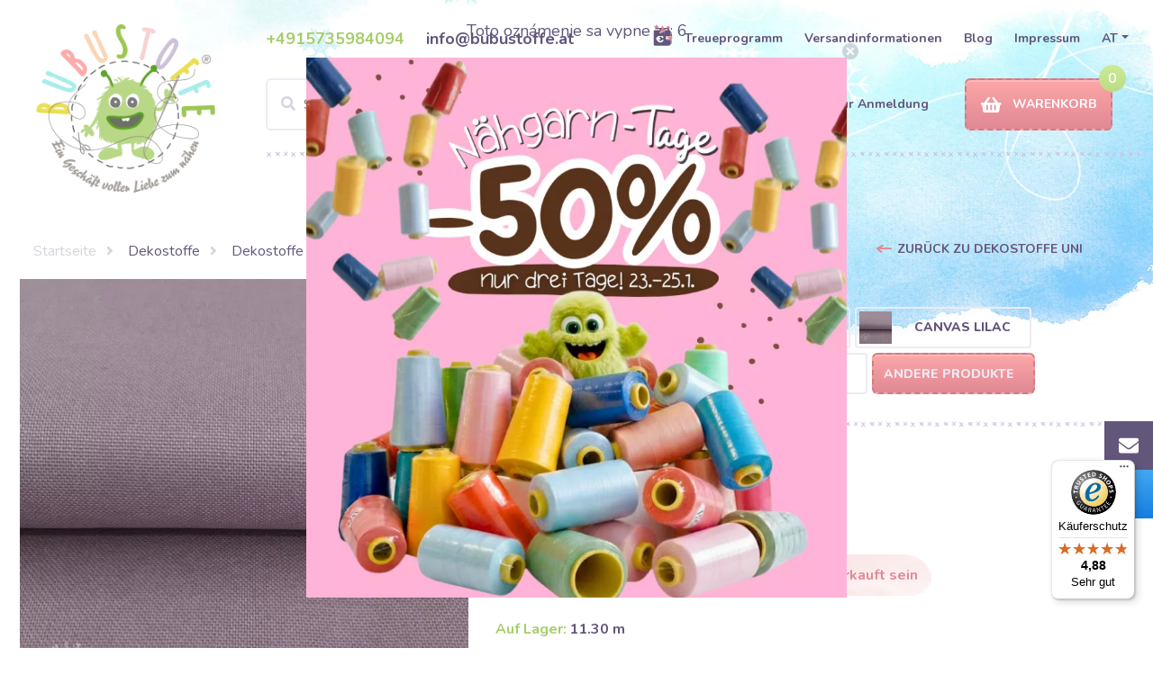

--- FILE ---
content_type: image/svg+xml
request_url: https://www.bubustoffe.at/bubulakovo/images/CloseIcon.svg
body_size: 362
content:
<?xml version="1.0" encoding="utf-8"?>
<!-- Generator: Adobe Illustrator 24.0.1, SVG Export Plug-In . SVG Version: 6.00 Build 0)  -->
<svg version="1.1" id="Layer_1" xmlns="http://www.w3.org/2000/svg" xmlns:xlink="http://www.w3.org/1999/xlink" x="0px" y="0px"
	 viewBox="0 0 18 18" style="enable-background:new 0 0 18 18;" xml:space="preserve">
<style type="text/css">
	.st0{opacity:0.25;fill:#62567A;enable-background:new    ;}
</style>
<path class="st0" d="M9,0C4.1,0,0,4,0,9s4.1,9,9,9s9-4,9-9S14,0,9,0z M13,11.3c0.4,0.5,0.4,1.1,0,1.6c-0.2,0.2-0.5,0.3-0.8,0.3
	c-0.3,0-0.6-0.1-0.8-0.3L9,10.6l-2.3,2.3c-0.2,0.2-0.5,0.3-0.8,0.3c-0.3,0-0.6-0.1-0.8-0.3c-0.4-0.5-0.4-1.1,0-1.6L7.3,9L5,6.6
	C4.6,6.1,4.6,5.5,5,5c0.5-0.4,1.1-0.4,1.6,0L9,7.3L11.3,5c0.4-0.4,1.1-0.4,1.6,0s0.4,1.1,0,1.6l-2.3,2.3L13,11.3z"/>
</svg>


--- FILE ---
content_type: image/svg+xml
request_url: https://www.bubustoffe.at/storage/images/upload/16474280779fea08d520309504343156b846487df8.svg
body_size: 599
content:
<?xml version="1.0" encoding="utf-8"?>
<!-- Generator: Adobe Illustrator 22.1.0, SVG Export Plug-In . SVG Version: 6.00 Build 0)  -->
<svg version="1.1" id="katman_1" xmlns="http://www.w3.org/2000/svg" xmlns:xlink="http://www.w3.org/1999/xlink" x="0px" y="0px"
	 width="432px" height="139.6px" viewBox="0 0 432 139.6" style="enable-background:new 0 0 432 139.6;" xml:space="preserve">
<style type="text/css">
	.st0{fill:#1A1F71;}
</style>
<path class="st0" d="M223.4,44.6c-0.2,19.4,17.3,30.3,30.5,36.7c13.6,6.6,18.2,10.9,18.1,16.8c-0.1,9.1-10.8,13-20.9,13.2
	c-17.5,0.3-27.7-4.7-35.8-8.5l-6.3,29.6c8.1,3.7,23.2,7,38.8,7.2c36.7,0,60.6-18.1,60.8-46.2c0.1-35.6-49.3-37.6-48.9-53.5
	c0.1-4.8,4.7-10,14.8-11.3c5-0.7,18.8-1.2,34.4,6L315,6c-8.4-3.1-19.2-6-32.7-6C247.9,0,223.6,18.4,223.4,44.6 M374,2.5
	c-6.7,0-12.3,3.9-14.9,9.9l-52.4,125h36.6l7.3-20.1h44.8l4.2,20.1H432L403.8,2.5L374,2.5L374,2.5z M379.1,39l10.6,50.7h-29L379.1,39
	z M179,2.5l-28.9,134.9H185L213.9,2.5L179,2.5L179,2.5z M127.4,2.5L91,94.4L76.3,16.3C74.6,7.6,67.8,2.5,60.2,2.5H0.8L0,6.4
	C12.2,9,26,13.3,34.4,17.9c5.1,2.8,6.6,5.2,8.3,11.9l27.8,107.7h36.9L164,2.5H127.4z"/>
</svg>


--- FILE ---
content_type: text/javascript
request_url: https://widgets.trustedshops.com/js/XDFC81B0D359D3E7E2EF1DC205BAAFE03.js
body_size: 1395
content:
((e,t)=>{const a={shopInfo:{tsId:"XDFC81B0D359D3E7E2EF1DC205BAAFE03",name:"bubustoffe.at",url:"www.bubustoffe.at",language:"de",targetMarket:"AUT",ratingVariant:"WIDGET",eTrustedIds:{accountId:"acc-e0aace00-75c4-4aff-b1ec-f69d0cbacf78",channelId:"chl-07ffd84e-5622-45a5-99ed-603c57ddfcdb"},buyerProtection:{certificateType:"CLASSIC",certificateState:"PRODUCTION",mainProtectionCurrency:"EUR",classicProtectionAmount:100,maxProtectionDuration:30,plusProtectionAmount:2e4,basicProtectionAmount:100,firstCertified:"2022-10-13 00:00:00"},reviewSystem:{rating:{averageRating:4.88,averageRatingCount:188,overallRatingCount:579,distribution:{oneStar:3,twoStars:0,threeStars:0,fourStars:10,fiveStars:175}},reviews:[{average:5,buyerStatement:"Auswahl gut, Qualität und Preis sehr gut, und die Lieferung klappt zügig.  Ich bin sehr zufrieden und kaufe bestimmt wieder. 😀😀",rawChangeDate:"2026-01-22T12:25:57.000Z",changeDate:"22.1.2026",transactionDate:"15.1.2026"},{average:5,buyerStatement:"Schnelle Lieferung. Schöne Stoffe.",rawChangeDate:"2026-01-20T18:18:54.000Z",changeDate:"20.1.2026",transactionDate:"10.1.2026"},{average:5,buyerStatement:"Schnelle Bearbeitung und Lieferunng.",rawChangeDate:"2026-01-17T12:47:59.000Z",changeDate:"17.1.2026",transactionDate:"6.1.2026"}]},features:["GUARANTEE_RECOG_CLASSIC_INTEGRATION","SHOP_CONSUMER_MEMBERSHIP","DISABLE_REVIEWREQUEST_SENDING","MARS_EVENTS","MARS_REVIEWS","MARS_PUBLIC_QUESTIONNAIRE","MARS_QUESTIONNAIRE"],consentManagementType:"OFF",urls:{profileUrl:"https://www.trstd.com/de-at/reviews/bubustoffe-at",profileUrlLegalSection:"https://www.trstd.com/de-at/reviews/bubustoffe-at#legal-info",reviewLegalUrl:"https://help.etrusted.com/hc/de/articles/23970864566162"},contractStartDate:"2019-01-09 00:00:00",shopkeeper:{name:"Bubulákovo s.r.o.",street:"Lužná 2320/6",country:"SK",city:"Šaľa",zip:"92705"},displayVariant:"full",variant:"full",twoLetterCountryCode:"AT"},"process.env":{STAGE:"prod"},externalConfig:{trustbadgeScriptUrl:"https://widgets.trustedshops.com/assets/trustbadge.js",cdnDomain:"widgets.trustedshops.com"},elementIdSuffix:"-98e3dadd90eb493088abdc5597a70810",buildTimestamp:"2026-01-25T05:24:36.098Z",buildStage:"prod"},r=a=>{const{trustbadgeScriptUrl:r}=a.externalConfig;let n=t.querySelector(`script[src="${r}"]`);n&&t.body.removeChild(n),n=t.createElement("script"),n.src=r,n.charset="utf-8",n.setAttribute("data-type","trustbadge-business-logic"),n.onerror=()=>{throw new Error(`The Trustbadge script could not be loaded from ${r}. Have you maybe selected an invalid TSID?`)},n.onload=()=>{e.trustbadge?.load(a)},t.body.appendChild(n)};"complete"===t.readyState?r(a):e.addEventListener("load",(()=>{r(a)}))})(window,document);